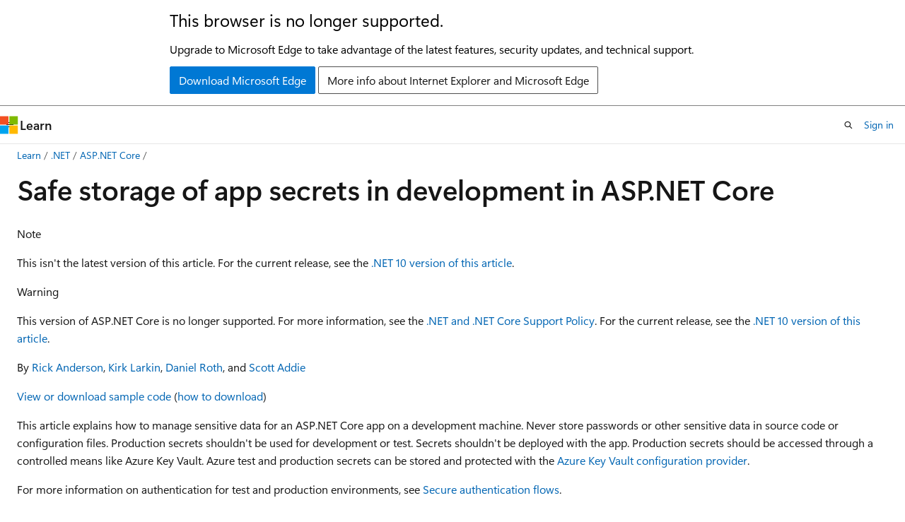

--- FILE ---
content_type: text/html
request_url: https://learn.microsoft.com/en-us/aspnet/core/security/app-secrets?view=aspnetcore-3.1&tabs=windows&ref=rahulpnath.com
body_size: 97997
content:
 <!DOCTYPE html>
		<html
			class="layout layout-holy-grail   show-table-of-contents conceptual show-breadcrumb default-focus"
			lang="en-us"
			dir="ltr"
			data-authenticated="false"
			data-auth-status-determined="false"
			data-target="docs"
			x-ms-format-detection="none"
		>
			
		<head>
			<title>Safe storage of app secrets in development in ASP.NET Core | Microsoft Learn</title>
			<meta charset="utf-8" />
			<meta name="viewport" content="width=device-width, initial-scale=1.0" />
			<meta name="color-scheme" content="light dark" />

			<meta name="description" content="Learn how to store and retrieve sensitive information during the development of an ASP.NET Core app." />
			<link rel="canonical" href="https://learn.microsoft.com/en-us/aspnet/core/security/app-secrets?view=aspnetcore-10.0" /> 

			<!-- Non-customizable open graph and sharing-related metadata -->
			<meta name="twitter:card" content="summary" />
			<meta name="twitter:site" content="@MicrosoftLearn" />
			<meta property="og:type" content="website" />
			<meta property="og:image:alt" content="Safe storage of app secrets in development in ASP.NET Core | Microsoft Learn" />
			<meta property="og:image" content="https://learn.microsoft.com/dotnet/media/dotnet-logo.png" />
			<!-- Page specific open graph and sharing-related metadata -->
			<meta property="og:title" content="Safe storage of app secrets in development in ASP.NET Core" />
			<meta property="og:url" content="https://learn.microsoft.com/en-us/aspnet/core/security/app-secrets?view=aspnetcore-10.0" />
			<meta property="og:description" content="Learn how to store and retrieve sensitive information during the development of an ASP.NET Core app." />
			<meta name="platform_id" content="09e06236-007e-8da5-782e-ae7af936a590" /> <meta name="scope" content="ASP.NET Core" />
			<meta name="locale" content="en-us" />
			 <meta name="adobe-target" content="true" /> 
			<meta name="uhfHeaderId" content="MSDocsHeader-AspNet" />

			<meta name="page_type" content="conceptual" />

			<!--page specific meta tags-->
			

			<!-- custom meta tags -->
			
		<meta name="breadcrumb_path" content="/aspnet/core/breadcrumb/toc.json" />
	
		<meta name="feedback_system" content="OpenSource" />
	
		<meta name="feedback_product_url" content="https://github.com/dotnet/aspnetcore/blob/main/CONTRIBUTING.md" />
	
		<meta name="ms.service" content="aspnet-core" />
	
		<meta name="ms.topic" content="concept-article" />
	
		<meta name="ms.subservice" content="security" />
	
		<meta name="ms.update-cycle" content="365-days" />
	
		<meta name="author" content="tdykstra" />
	
		<meta name="ms.author" content="tdykstra" />
	
		<meta name="ms.custom" content="mvc, sfi-ropc-nochange" />
	
		<meta name="monikerRange" content="&gt;= aspnetcore-3.0" />
	
		<meta name="ms.date" content="2024-10-30T00:00:00Z" />
	
		<meta name="uid" content="security/app-secrets" />
	
		<meta name="document_id" content="9c99993c-c983-6fda-6c3a-ce4ec8c1d5db" />
	
		<meta name="document_version_independent_id" content="ba688ac2-e90e-fce5-f60d-40c2553c3efd" />
	
		<meta name="updated_at" content="2026-01-22T19:22:00Z" />
	
		<meta name="original_content_git_url" content="https://github.com/dotnet/AspNetCore.Docs/blob/live/aspnetcore/security/app-secrets.md" />
	
		<meta name="gitcommit" content="https://github.com/dotnet/AspNetCore.Docs/blob/98d7e82c53fac542002d872edb0fab4a4cb5e455/aspnetcore/security/app-secrets.md" />
	
		<meta name="git_commit_id" content="98d7e82c53fac542002d872edb0fab4a4cb5e455" />
	
		<meta name="monikers" content="aspnetcore-3.0" />
	
		<meta name="monikers" content="aspnetcore-3.1" />
	
		<meta name="monikers" content="aspnetcore-5.0" />
	
		<meta name="monikers" content="aspnetcore-6.0" />
	
		<meta name="monikers" content="aspnetcore-7.0" />
	
		<meta name="monikers" content="aspnetcore-8.0" />
	
		<meta name="monikers" content="aspnetcore-9.0" />
	
		<meta name="monikers" content="aspnetcore-10.0" />
	
		<meta name="monikers" content="aspnetcore-11.0" />
	
		<meta name="default_moniker" content="aspnetcore-10.0" />
	
		<meta name="site_name" content="Docs" />
	
		<meta name="depot_name" content="MSDN.aspnet-core-conceptual" />
	
		<meta name="schema" content="Conceptual" />
	
		<meta name="toc_rel" content="../toc.json" />
	
		<meta name="pdf_url_template" content="https://learn.microsoft.com/pdfstore/en-us/MSDN.aspnet-core-conceptual/{branchName}{pdfName}" />
	
		<meta name="feedback_help_link_type" content="" />
	
		<meta name="feedback_help_link_url" content="" />
	
		<meta name="word_count" content="3516" />
	
		<meta name="config_moniker_range" content="&gt;= aspnetcore-1.0" />
	
		<meta name="asset_id" content="security/app-secrets" />
	
		<meta name="moniker_range_name" content="4070c0c7ad7ad6885fff6de166f540ba" />
	
		<meta name="item_type" content="Content" />
	
		<meta name="source_path" content="aspnetcore/security/app-secrets.md" />
	
		<meta name="previous_tlsh_hash" content="F4577392830DD153FE825F06D74BB20202F4E489AAF4B7E112B53AD5D14A3E3B9F686D7E961BB6986B33C7931097B64E25C1F73AAA189362666C28F8C15C3000937D3F70D5" />
	
		<meta name="github_feedback_content_git_url" content="https://github.com/dotnet/AspNetCore.Docs/blob/main/aspnetcore/security/app-secrets.md" />
	 
		<meta name="cmProducts" content="https://authoring-docs-microsoft.poolparty.biz/devrel/7696cda6-0510-47f6-8302-71bb5d2e28cf" data-source="generated" />
	
		<meta name="cmProducts" content="https://authoring-docs-microsoft.poolparty.biz/devrel/d452572f-6212-498f-9050-ca4a9e50a425" data-source="generated" />
	
		<meta name="cmProducts" content="https://authoring-docs-microsoft.poolparty.biz/devrel/4628cbd9-6f47-4ae1-b371-d34636609eaf" data-source="generated" />
	
		<meta name="spProducts" content="https://authoring-docs-microsoft.poolparty.biz/devrel/69c76c32-967e-4c65-b89a-74cc527db725" data-source="generated" />
	
		<meta name="spProducts" content="https://authoring-docs-microsoft.poolparty.biz/devrel/a12e40b7-59a2-4437-96e2-166ce622b864" data-source="generated" />
	
		<meta name="spProducts" content="https://authoring-docs-microsoft.poolparty.biz/devrel/be21deb8-8c64-44b0-b71f-2dc56ca7364f" data-source="generated" />
	

			<!-- assets and js globals -->
			
			<link rel="stylesheet" href="/static/assets/0.4.03306.7423-8b4f0cc9/styles/site-ltr.css" />
			
			<link rel="preconnect" href="//mscom.demdex.net" crossorigin />
						<link rel="dns-prefetch" href="//target.microsoft.com" />
						<link rel="dns-prefetch" href="//microsoftmscompoc.tt.omtrdc.net" />
						<link
							rel="preload"
							as="script"
							href="/static/third-party/adobe-target/at-js/2.9.0/at.js"
							integrity="sha384-l4AKhsU8cUWSht4SaJU5JWcHEWh1m4UTqL08s6b/hqBLAeIDxTNl+AMSxTLx6YMI"
							crossorigin="anonymous"
							id="adobe-target-script"
							type="application/javascript"
						/>
			<script src="https://wcpstatic.microsoft.com/mscc/lib/v2/wcp-consent.js"></script>
			<script src="https://js.monitor.azure.com/scripts/c/ms.jsll-4.min.js"></script>
			<script src="/_themes/docs.theme/master/en-us/_themes/global/deprecation.js"></script>

			<!-- msdocs global object -->
			<script id="msdocs-script">
		var msDocs = {
  "environment": {
    "accessLevel": "online",
    "azurePortalHostname": "portal.azure.com",
    "reviewFeatures": false,
    "supportLevel": "production",
    "systemContent": true,
    "siteName": "learn",
    "legacyHosting": false
  },
  "data": {
    "contentLocale": "en-us",
    "contentDir": "ltr",
    "userLocale": "en-us",
    "userDir": "ltr",
    "pageTemplate": "Conceptual",
    "brand": "",
    "context": {},
    "standardFeedback": false,
    "showFeedbackReport": false,
    "feedbackHelpLinkType": "",
    "feedbackHelpLinkUrl": "",
    "feedbackSystem": "OpenSource",
    "feedbackGitHubRepo": "dotnet/AspNetCore.Docs",
    "feedbackProductUrl": "https://github.com/dotnet/aspnetcore/blob/main/CONTRIBUTING.md",
    "extendBreadcrumb": false,
    "isEditDisplayable": true,
    "isPrivateUnauthorized": false,
    "hideViewSource": false,
    "isPermissioned": false,
    "hasRecommendations": true,
    "contributors": [
      {
        "name": "tdykstra",
        "url": "https://github.com/tdykstra"
      },
      {
        "name": "guardrex",
        "url": "https://github.com/guardrex"
      },
      {
        "name": "Dickson-Mwendia",
        "url": "https://github.com/Dickson-Mwendia"
      },
      {
        "name": "timdeschryver",
        "url": "https://github.com/timdeschryver"
      },
      {
        "name": "Rick-Anderson",
        "url": "https://github.com/Rick-Anderson"
      },
      {
        "name": "richstokoe",
        "url": "https://github.com/richstokoe"
      },
      {
        "name": "mahab339",
        "url": "https://github.com/mahab339"
      },
      {
        "name": "serpent5",
        "url": "https://github.com/serpent5"
      },
      {
        "name": "scottaddie",
        "url": "https://github.com/scottaddie"
      },
      {
        "name": "cicorias",
        "url": "https://github.com/cicorias"
      },
      {
        "name": "marekkarbarz",
        "url": "https://github.com/marekkarbarz"
      },
      {
        "name": "rachelappel",
        "url": "https://github.com/rachelappel"
      },
      {
        "name": "isaac2004",
        "url": "https://github.com/isaac2004"
      },
      {
        "name": "v-anpasi",
        "url": "https://github.com/v-anpasi"
      },
      {
        "name": "cdorov",
        "url": "https://github.com/cdorov"
      },
      {
        "name": "danroth27",
        "url": "https://github.com/danroth27"
      }
    ],
    "openSourceFeedbackIssueUrl": "https://github.com/dotnet/aspnetcore.docs/issues/new?template=customer-feedback.yml",
    "openSourceFeedbackIssueTitle": "",
    "openSourceFeedbackIssueLabels": "Source - Docs.ms,:watch: Not Triaged"
  },
  "functions": {}
};;
	</script>

			<!-- base scripts, msdocs global should be before this -->
			<script src="/static/assets/0.4.03306.7423-8b4f0cc9/scripts/en-us/index-docs.js"></script>
			

			<!-- json-ld -->
			
		</head>
	
			<body
				id="body"
				data-bi-name="body"
				class="layout-body "
				lang="en-us"
				dir="ltr"
			>
				<header class="layout-body-header">
		<div class="header-holder has-default-focus">
			
		<a
			href="#main"
			
			style="z-index: 1070"
			class="outline-color-text visually-hidden-until-focused position-fixed inner-focus focus-visible top-0 left-0 right-0 padding-xs text-align-center background-color-body"
			
		>
			Skip to main content
		</a>
	
		<a
			href="#"
			data-skip-to-ask-learn
			style="z-index: 1070"
			class="outline-color-text visually-hidden-until-focused position-fixed inner-focus focus-visible top-0 left-0 right-0 padding-xs text-align-center background-color-body"
			hidden
		>
			Skip to Ask Learn chat experience
		</a>
	

			<div hidden id="cookie-consent-holder" data-test-id="cookie-consent-container"></div>
			<!-- Unsupported browser warning -->
			<div
				id="unsupported-browser"
				style="background-color: white; color: black; padding: 16px; border-bottom: 1px solid grey;"
				hidden
			>
				<div style="max-width: 800px; margin: 0 auto;">
					<p style="font-size: 24px">This browser is no longer supported.</p>
					<p style="font-size: 16px; margin-top: 16px;">
						Upgrade to Microsoft Edge to take advantage of the latest features, security updates, and technical support.
					</p>
					<div style="margin-top: 12px;">
						<a
							href="https://go.microsoft.com/fwlink/p/?LinkID=2092881 "
							style="background-color: #0078d4; border: 1px solid #0078d4; color: white; padding: 6px 12px; border-radius: 2px; display: inline-block;"
						>
							Download Microsoft Edge
						</a>
						<a
							href="https://learn.microsoft.com/en-us/lifecycle/faq/internet-explorer-microsoft-edge"
							style="background-color: white; padding: 6px 12px; border: 1px solid #505050; color: #171717; border-radius: 2px; display: inline-block;"
						>
							More info about Internet Explorer and Microsoft Edge
						</a>
					</div>
				</div>
			</div>
			<!-- site header -->
			<header
				id="ms--site-header"
				data-test-id="site-header-wrapper"
				role="banner"
				itemscope="itemscope"
				itemtype="http://schema.org/Organization"
			>
				<div
					id="ms--mobile-nav"
					class="site-header display-none-tablet padding-inline-none gap-none"
					data-bi-name="mobile-header"
					data-test-id="mobile-header"
				></div>
				<div
					id="ms--primary-nav"
					class="site-header display-none display-flex-tablet"
					data-bi-name="L1-header"
					data-test-id="primary-header"
				></div>
				<div
					id="ms--secondary-nav"
					class="site-header display-none display-flex-tablet"
					data-bi-name="L2-header"
					data-test-id="secondary-header"
					
				></div>
			</header>
			
		<!-- banner -->
		<div data-banner>
			<div id="disclaimer-holder"></div>
			
		</div>
		<!-- banner end -->
	
		</div>
	</header>
				 <section
					id="layout-body-menu"
					class="layout-body-menu display-flex"
					data-bi-name="menu"
			  >
					
		<div
			id="left-container"
			class="left-container display-none display-block-tablet padding-inline-sm padding-bottom-sm width-full"
			data-toc-container="true"
		>
			<!-- Regular TOC content (default) -->
			<div id="ms--toc-content" class="height-full">
				<nav
					id="affixed-left-container"
					class="margin-top-sm-tablet position-sticky display-flex flex-direction-column"
					aria-label="Primary"
					data-bi-name="left-toc"
					role="navigation"
				></nav>
			</div>
			<!-- Collapsible TOC content (hidden by default) -->
			<div id="ms--toc-content-collapsible" class="height-full" hidden>
				<nav
					id="affixed-left-container"
					class="margin-top-sm-tablet position-sticky display-flex flex-direction-column"
					aria-label="Primary"
					data-bi-name="left-toc"
					role="navigation"
				>
					<div
						id="ms--collapsible-toc-header"
						class="display-flex justify-content-flex-end margin-bottom-xxs"
					>
						<button
							type="button"
							class="button button-clear inner-focus"
							data-collapsible-toc-toggle
							aria-expanded="true"
							aria-controls="ms--collapsible-toc-content"
							aria-label="Table of contents"
						>
							<span class="icon font-size-h4" aria-hidden="true">
								<span class="docon docon-panel-left-contract"></span>
							</span>
						</button>
					</div>
				</nav>
			</div>
		</div>
	
			  </section>

				<main
					id="main"
					role="main"
					class="layout-body-main "
					data-bi-name="content"
					lang="en-us"
					dir="ltr"
				>
					
			<div
		id="ms--content-header"
		class="content-header default-focus border-bottom-none"
		data-bi-name="content-header"
	>
		<div class="content-header-controls margin-xxs margin-inline-sm-tablet">
			<button
				type="button"
				class="contents-button button button-sm margin-right-xxs"
				data-bi-name="contents-expand"
				aria-haspopup="true"
				data-contents-button
			>
				<span class="icon" aria-hidden="true"><span class="docon docon-menu"></span></span>
				<span class="contents-expand-title"> Table of contents </span>
			</button>
			<button
				type="button"
				class="ap-collapse-behavior ap-expanded button button-sm"
				data-bi-name="ap-collapse"
				aria-controls="action-panel"
			>
				<span class="icon" aria-hidden="true"><span class="docon docon-exit-mode"></span></span>
				<span>Exit editor mode</span>
			</button>
		</div>
	</div>
			<div data-main-column class="padding-sm padding-top-none padding-top-sm-tablet">
				<div>
					
		<div id="article-header" class="background-color-body margin-bottom-xs display-none-print">
			<div class="display-flex align-items-center justify-content-space-between">
				
		<details
			id="article-header-breadcrumbs-overflow-popover"
			class="popover"
			data-for="article-header-breadcrumbs"
		>
			<summary
				class="button button-clear button-primary button-sm inner-focus"
				aria-label="All breadcrumbs"
			>
				<span class="icon">
					<span class="docon docon-more"></span>
				</span>
			</summary>
			<div id="article-header-breadcrumbs-overflow" class="popover-content padding-none"></div>
		</details>

		<bread-crumbs
			id="article-header-breadcrumbs"
			role="group"
			aria-label="Breadcrumbs"
			data-test-id="article-header-breadcrumbs"
			class="overflow-hidden flex-grow-1 margin-right-sm margin-right-md-tablet margin-right-lg-desktop margin-left-negative-xxs padding-left-xxs"
		></bread-crumbs>
	 
		<div
			id="article-header-page-actions"
			class="opacity-none margin-left-auto display-flex flex-wrap-no-wrap align-items-stretch"
		>
			
		<button
			class="button button-sm border-none inner-focus display-none-tablet flex-shrink-0 "
			data-bi-name="ask-learn-assistant-entry"
			data-test-id="ask-learn-assistant-modal-entry-mobile"
			data-ask-learn-modal-entry
			
			type="button"
			style="min-width: max-content;"
			aria-expanded="false"
			aria-label="Ask Learn"
			hidden
		>
			<span class="icon font-size-lg" aria-hidden="true">
				<span class="docon docon-chat-sparkle-fill gradient-ask-learn-logo"></span>
			</span>
		</button>
		<button
			class="button button-sm display-none display-inline-flex-tablet display-none-desktop flex-shrink-0 margin-right-xxs border-color-ask-learn "
			data-bi-name="ask-learn-assistant-entry"
			
			data-test-id="ask-learn-assistant-modal-entry-tablet"
			data-ask-learn-modal-entry
			type="button"
			style="min-width: max-content;"
			aria-expanded="false"
			hidden
		>
			<span class="icon font-size-lg" aria-hidden="true">
				<span class="docon docon-chat-sparkle-fill gradient-ask-learn-logo"></span>
			</span>
			<span>Ask Learn</span>
		</button>
		<button
			class="button button-sm display-none flex-shrink-0 display-inline-flex-desktop margin-right-xxs border-color-ask-learn "
			data-bi-name="ask-learn-assistant-entry"
			
			data-test-id="ask-learn-assistant-flyout-entry"
			data-ask-learn-flyout-entry
			data-flyout-button="toggle"
			type="button"
			style="min-width: max-content;"
			aria-expanded="false"
			aria-controls="ask-learn-flyout"
			hidden
		>
			<span class="icon font-size-lg" aria-hidden="true">
				<span class="docon docon-chat-sparkle-fill gradient-ask-learn-logo"></span>
			</span>
			<span>Ask Learn</span>
		</button>
	 
		<button
			type="button"
			id="ms--focus-mode-button"
			data-focus-mode
			data-bi-name="focus-mode-entry"
			class="button button-sm flex-shrink-0 margin-right-xxs display-none display-inline-flex-desktop"
		>
			<span class="icon font-size-lg" aria-hidden="true">
				<span class="docon docon-glasses"></span>
			</span>
			<span>Focus mode</span>
		</button>
	 

			<details class="popover popover-right" id="article-header-page-actions-overflow">
				<summary
					class="justify-content-flex-start button button-clear button-sm button-primary inner-focus"
					aria-label="More actions"
					title="More actions"
				>
					<span class="icon" aria-hidden="true">
						<span class="docon docon-more-vertical"></span>
					</span>
				</summary>
				<div class="popover-content">
					
		<button
			data-page-action-item="overflow-mobile"
			type="button"
			class="button-block button-sm inner-focus button button-clear display-none-tablet justify-content-flex-start text-align-left"
			data-bi-name="contents-expand"
			data-contents-button
			data-popover-close
		>
			<span class="icon">
				<span class="docon docon-editor-list-bullet" aria-hidden="true"></span>
			</span>
			<span class="contents-expand-title">Table of contents</span>
		</button>
	 
		<a
			id="lang-link-overflow"
			class="button-sm inner-focus button button-clear button-block justify-content-flex-start text-align-left"
			data-bi-name="language-toggle"
			data-page-action-item="overflow-all"
			data-check-hidden="true"
			data-read-in-link
			href="#"
			hidden
		>
			<span class="icon" aria-hidden="true" data-read-in-link-icon>
				<span class="docon docon-locale-globe"></span>
			</span>
			<span data-read-in-link-text>Read in English</span>
		</a>
	 
		<button
			type="button"
			class="collection button button-clear button-sm button-block justify-content-flex-start text-align-left inner-focus"
			data-list-type="collection"
			data-bi-name="collection"
			data-page-action-item="overflow-all"
			data-check-hidden="true"
			data-popover-close
		>
			<span class="icon" aria-hidden="true">
				<span class="docon docon-circle-addition"></span>
			</span>
			<span class="collection-status">Add</span>
		</button>
	
					
		<button
			type="button"
			class="collection button button-block button-clear button-sm justify-content-flex-start text-align-left inner-focus"
			data-list-type="plan"
			data-bi-name="plan"
			data-page-action-item="overflow-all"
			data-check-hidden="true"
			data-popover-close
			hidden
		>
			<span class="icon" aria-hidden="true">
				<span class="docon docon-circle-addition"></span>
			</span>
			<span class="plan-status">Add to plan</span>
		</button>
	  
		<a
			data-contenteditbtn
			class="button button-clear button-block button-sm inner-focus justify-content-flex-start text-align-left text-decoration-none"
			data-bi-name="edit"
			
			href="https://github.com/dotnet/AspNetCore.Docs/blob/main/aspnetcore/security/app-secrets.md"
			data-original_content_git_url="https://github.com/dotnet/AspNetCore.Docs/blob/live/aspnetcore/security/app-secrets.md"
			data-original_content_git_url_template="{repo}/blob/{branch}/aspnetcore/security/app-secrets.md"
			data-pr_repo=""
			data-pr_branch=""
		>
			<span class="icon" aria-hidden="true">
				<span class="docon docon-edit-outline"></span>
			</span>
			<span>Edit</span>
		</a>
	
					
		<hr class="margin-block-xxs" />
		<h4 class="font-size-sm padding-left-xxs">Share via</h4>
		
					<a
						class="button button-clear button-sm inner-focus button-block justify-content-flex-start text-align-left text-decoration-none share-facebook"
						data-bi-name="facebook"
						data-page-action-item="overflow-all"
						href="#"
					>
						<span class="icon color-primary" aria-hidden="true">
							<span class="docon docon-facebook-share"></span>
						</span>
						<span>Facebook</span>
					</a>

					<a
						href="#"
						class="button button-clear button-sm inner-focus button-block justify-content-flex-start text-align-left text-decoration-none share-twitter"
						data-bi-name="twitter"
						data-page-action-item="overflow-all"
					>
						<span class="icon color-text" aria-hidden="true">
							<span class="docon docon-xlogo-share"></span>
						</span>
						<span>x.com</span>
					</a>

					<a
						href="#"
						class="button button-clear button-sm inner-focus button-block justify-content-flex-start text-align-left text-decoration-none share-linkedin"
						data-bi-name="linkedin"
						data-page-action-item="overflow-all"
					>
						<span class="icon color-primary" aria-hidden="true">
							<span class="docon docon-linked-in-logo"></span>
						</span>
						<span>LinkedIn</span>
					</a>
					<a
						href="#"
						class="button button-clear button-sm inner-focus button-block justify-content-flex-start text-align-left text-decoration-none share-email"
						data-bi-name="email"
						data-page-action-item="overflow-all"
					>
						<span class="icon color-primary" aria-hidden="true">
							<span class="docon docon-mail-message"></span>
						</span>
						<span>Email</span>
					</a>
			  
	 
		<hr class="margin-block-xxs" />
		<button
			class="button button-block button-clear button-sm justify-content-flex-start text-align-left inner-focus"
			type="button"
			data-bi-name="print"
			data-page-action-item="overflow-all"
			data-popover-close
			data-print-page
			data-check-hidden="true"
		>
			<span class="icon color-primary" aria-hidden="true">
				<span class="docon docon-print"></span>
			</span>
			<span>Print</span>
		</button>
	
				</div>
			</details>
		</div>
	
			</div>
		</div>
	  
		<!-- privateUnauthorizedTemplate is hidden by default -->
		<div unauthorized-private-section data-bi-name="permission-content-unauthorized-private" hidden>
			<hr class="hr margin-top-xs margin-bottom-sm" />
			<div class="notification notification-info">
				<div class="notification-content">
					<p class="margin-top-none notification-title">
						<span class="icon">
							<span class="docon docon-exclamation-circle-solid" aria-hidden="true"></span>
						</span>
						<span>Note</span>
					</p>
					<p class="margin-top-none authentication-determined not-authenticated">
						Access to this page requires authorization. You can try <a class="docs-sign-in" href="#" data-bi-name="permission-content-sign-in">signing in</a> or <a  class="docs-change-directory" data-bi-name="permisson-content-change-directory">changing directories</a>.
					</p>
					<p class="margin-top-none authentication-determined authenticated">
						Access to this page requires authorization. You can try <a class="docs-change-directory" data-bi-name="permisson-content-change-directory">changing directories</a>.
					</p>
				</div>
			</div>
		</div>
	
					<div class="content"><h1 id="safe-storage-of-app-secrets-in-development-in-aspnet-core">Safe storage of app secrets in development in ASP.NET Core</h1></div>
					
		<div
			id="article-metadata"
			data-bi-name="article-metadata"
			data-test-id="article-metadata"
			class="page-metadata-container display-flex gap-xxs justify-content-space-between align-items-center flex-wrap-wrap"
		>
			 
				<div
					id="user-feedback"
					class="margin-block-xxs display-none display-none-print"
					hidden
					data-hide-on-archived
				>
					
		<button
			id="user-feedback-button"
			data-test-id="conceptual-feedback-button"
			class="button button-sm button-clear button-primary display-none"
			type="button"
			data-bi-name="user-feedback-button"
			data-user-feedback-button
			hidden
		>
			<span class="icon" aria-hidden="true">
				<span class="docon docon-like"></span>
			</span>
			<span>Feedback</span>
		</button>
	
				</div>
		  
		</div>
	 
		<div data-id="ai-summary" hidden>
			<div id="ms--ai-summary-cta" class="margin-top-xs display-flex align-items-center">
				<span class="icon" aria-hidden="true">
					<span class="docon docon-sparkle-fill gradient-text-vivid"></span>
				</span>
				<button
					id="ms--ai-summary"
					type="button"
					class="tag tag-sm tag-suggestion margin-left-xxs"
					data-test-id="ai-summary-cta"
					data-bi-name="ai-summary-cta"
					data-an="ai-summary"
				>
					<span class="ai-summary-cta-text">
						Summarize this article for me
					</span>
				</button>
			</div>
			<!-- Slot where the client will render the summary card after the user clicks the CTA -->
			<div id="ms--ai-summary-header" class="margin-top-xs"></div>
		</div>
	 
		<nav
			id="center-doc-outline"
			class="doc-outline is-hidden-desktop display-none-print margin-bottom-sm"
			data-bi-name="intopic toc"
			aria-label="In this article"
		>
			<h2 id="ms--in-this-article" class="title is-6 margin-block-xs">
				In this article
			</h2>
		</nav>
	
					<div class="content"><!-- ms.sfi.ropc: t -->
<div data-moniker="aspnetcore-3.0 aspnetcore-3.1 aspnetcore-5.0 aspnetcore-6.0 aspnetcore-7.0 aspnetcore-8.0 aspnetcore-9.0">
<div class="NOTE">
<p>Note</p>
<p>This isn't the latest version of this article. For the current release, see the <a href="?view=aspnetcore-10.0&amp;preserve-view=true" data-linktype="relative-path">.NET 10 version of this article</a>.</p>
</div>
</div>
<div data-moniker="aspnetcore-3.0 aspnetcore-3.1 aspnetcore-5.0 aspnetcore-7.0">
<div class="WARNING">
<p>Warning</p>
<p>This version of ASP.NET Core is no longer supported. For more information, see the <a href="https://dotnet.microsoft.com/platform/support/policy/dotnet-core" data-linktype="external">.NET and .NET Core Support Policy</a>. For the current release, see the <a href="?view=aspnetcore-10.0&amp;preserve-view=true" data-linktype="relative-path">.NET 10 version of this article</a>.</p>
</div>
</div>
<!-- Exclude until .NET 11 preview is added to the version selector collection
(add triple colon here) moniker range="> aspnetcore-10.0"
> [!IMPORTANT]
> This information relates to a pre-release product that may be substantially modified before it's commercially released. Microsoft makes no warranties, express or implied, with respect to the information provided here.
>
> For the current release, see the [.NET 10 version of this article](?view=aspnetcore-10.0&preserve-view=true).
(add triple colon here) moniker-end
-->
<!--
Include either this file or 'not-latest-version-without-not-supported-content.md' at the top 
of articles.

'not-latest-version.md' (this file): Includes not-supported content.
'not-latest-version-without-not-supported-content.md': Doesn't include not-supported content.

Use this file in articles that target >=7.0. For articles that target >=8.0 prior to 10.0
reaching EOL, 'not-latest-version-without-not-supported-content.md' must be used to avoid
a zone/file moniker range mismatch error.

When a new version is released, it might be necessary to temporarily comment out the current 
version moniker range section until the new moniker is created.

Markdown to include this file:

[!INCLUDE[](~/includes/not-latest-version.md)]
-->
<div data-moniker="aspnetcore-10.0 aspnetcore-11.0 aspnetcore-6.0 aspnetcore-7.0 aspnetcore-8.0 aspnetcore-9.0">
<p>By <a href="https://twitter.com/RickAndMSFT" data-linktype="external">Rick Anderson</a> and <a href="https://twitter.com/serpent5" data-linktype="external">Kirk Larkin</a></p>
<p><a href="https://github.com/dotnet/AspNetCore.Docs/tree/main/aspnetcore/security/app-secrets/samples" data-linktype="external">View or download sample code</a> (<a href="../fundamentals/?view=aspnetcore-3.1#how-to-download-a-sample" data-linktype="relative-path">how to download</a>)</p>
<p>This article explains how to manage sensitive data for an ASP.NET Core app on a development machine. Never store passwords or other sensitive data in source code or configuration files. Production secrets shouldn't be used for development or test. Secrets shouldn't be deployed with the app. Production secrets should be accessed through a controlled means like Azure Key Vault. Azure test and production secrets can be stored and protected with the <a href="key-vault-configuration?view=aspnetcore-3.1" data-linktype="relative-path">Azure Key Vault configuration provider</a>.</p>
<p>For more information on authentication for deployed test and production apps, see <a href="./?view=aspnetcore-3.1#secure-authentication-flows" data-linktype="relative-path">Secure authentication flows</a>.</p>
<p>To use user secrets in a .NET console app, see <a href="https://github.com/dotnet/EntityFramework.Docs/issues/3939#issuecomment-1191978026" data-linktype="external">this GitHub issue</a>.</p>
<h2 id="environment-variables">Environment variables</h2>
<p>Environment variables are used to avoid storage of app secrets in code or in local configuration files. Environment variables override configuration values for all previously specified configuration sources.</p>
<p>Consider an ASP.NET Core web app in which <strong>Individual Accounts</strong> security is enabled. A default database connection string is included in the project's <code>appsettings.json</code> file with the key <code>DefaultConnection</code>. The default connection string is for LocalDB, which runs in user mode and doesn't require a password. During app deployment, the <code>DefaultConnection</code> key value can be overridden with an environment variable's value. The environment variable may store the complete connection string with sensitive credentials.</p>
<div class="WARNING">
<p>Warning</p>
<p>Environment variables are generally stored in plain, unencrypted text. If the machine or process is compromised, environment variables can be accessed by untrusted parties. Additional measures to prevent disclosure of user secrets may be required.</p>
</div>
<p>The <code>:</code> separator doesn't work with environment variable hierarchical keys on all platforms. For example, the <code>:</code> separator isn't supported by <a href="https://linuxhint.com/bash-environment-variables/" data-linktype="external">Bash</a>. The double underscore, <code>__</code>, is supported by all platforms and automatically replaced by a colon, <code>:</code>.</p>
<h2 id="secret-manager">Secret Manager</h2>
<p>The Secret Manager tool stores sensitive data during application development. In this context, a piece of sensitive data is an app secret. App secrets are stored in a separate location from the project tree. The app secrets are associated with a specific project or shared across several projects. The app secrets aren't checked into source control.</p>
<div class="WARNING">
<p>Warning</p>
<p>The Secret Manager tool doesn't encrypt the stored secrets and shouldn't be treated as a trusted store. It's for development purposes only. The keys and values are stored in a JSON configuration file in the user profile directory.</p>
</div>
<h2 id="how-the-secret-manager-tool-works">How the Secret Manager tool works</h2>
<p>The Secret Manager tool hides implementation details, such as where and how the values are stored. You can use the tool without knowing these implementation details. The values are stored in a JSON file in the local machine's user profile folder:</p>
<div class="tabGroup" id="tabgroup_1">
<ul role="tablist">
<li role="presentation">
<a href="#tabpanel_1_windows" role="tab" aria-controls="tabpanel_1_windows" data-tab="windows" tabindex="0" aria-selected="true" data-linktype="self-bookmark">Windows</a>
</li>
<li role="presentation">
<a href="#tabpanel_1_linux+macos" role="tab" aria-controls="tabpanel_1_linux+macos" data-tab="linux+macos" tabindex="-1" data-linktype="self-bookmark">Linux / macOS</a>
</li>
</ul>
<section id="tabpanel_1_windows" role="tabpanel" data-tab="windows">

<p>File system path:</p>
<p><code>%APPDATA%\Microsoft\UserSecrets\&lt;user_secrets_id&gt;\secrets.json</code></p>
</section>
<section id="tabpanel_1_linux+macos" role="tabpanel" data-tab="linux+macos" aria-hidden="true" hidden="hidden">

<p>File system path:</p>
<p><code>~/.microsoft/usersecrets/&lt;user_secrets_id&gt;/secrets.json</code></p>
</section>
</div>

<p>In the preceding file paths, replace <code>&lt;user_secrets_id&gt;</code> with the <code>UserSecretsId</code> value specified in the project file.</p>
<p>Don't write code that depends on the location or format of data saved with the Secret Manager tool. These implementation details may change. For example, the secret values aren't encrypted.</p>
<h2 id="enable-secret-storage">Enable secret storage</h2>
<p>The Secret Manager tool operates on project-specific configuration settings stored in your user profile.</p>
<h3 id="use-the-cli">Use the CLI</h3>
<p>The Secret Manager tool includes an <code>init</code> command. To use user secrets, run the following command in the project directory:</p>
<pre><code class="lang-dotnetcli">dotnet user-secrets init
</code></pre>
<p>The preceding command adds a <code>UserSecretsId</code> element within a <code>PropertyGroup</code> of the project file. By default, the inner text of <code>UserSecretsId</code> is a GUID. The inner text is arbitrary, but is unique to the project.</p>
<p><img src="app-secrets/_static/usersecretsid.png?view=aspnetcore-3.1" alt="The UserSecretsId MSBuild property configuration in the app's project file." data-linktype="relative-path"></p>
<h3 id="use-visual-studio">Use Visual Studio</h3>
<p>In Visual Studio, right-click the project in Solution Explorer, and select <strong>Manage User Secrets</strong> from the context menu. This gesture adds a <code>UserSecretsId</code> element, populated with a GUID, to the project file.</p>
<h3 id="if-generateassemblyinfo-is-false">If <code>GenerateAssemblyInfo</code> is <code>false</code></h3>
<p>If the  generation of assembly info attributes is disabled, manually add the <a href="/en-us/dotnet/api/microsoft.extensions.configuration.usersecrets.usersecretsidattribute" class="no-loc" data-linktype="absolute-path">UserSecretsIdAttribute</a> in <code>AssemblyInfo.cs</code>. For example:</p>
<pre><code class="lang-csharp">[assembly: UserSecretsId("your_user_secrets_id")]
</code></pre>
<p>When manually adding the <code>UserSecretsId</code> attribute to <code>AssemblyInfo.cs</code>, the <code>UserSecretsId</code> value must match the value in the project file.</p>
<h2 id="set-a-secret">Set a secret</h2>
<p>Define an app secret consisting of a key and its value. The secret is associated with the project's <code>UserSecretsId</code> value. For example, run the following command from the directory in which the project file exists:</p>
<pre><code class="lang-dotnetcli">dotnet user-secrets set "Movies:ServiceApiKey" "12345"
</code></pre>
<p>In the preceding example, the colon denotes that <code>Movies</code> is an object literal with a <code>ServiceApiKey</code> property.</p>
<p>The Secret Manager tool can be used from other directories too. Use the <code>--project</code> option to supply the file system path at which the project file exists. For example:</p>
<pre><code class="lang-dotnetcli">dotnet user-secrets set "Movies:ServiceApiKey" "12345" --project "C:\apps\WebApp1\src\WebApp1"
</code></pre>
<h3 id="json-structure-flattening-in-visual-studio">JSON structure flattening in Visual Studio</h3>
<p>Visual Studio's <strong>Manage User Secrets</strong> gesture opens a <code>secrets.json</code> file in the text editor. Replace the contents of <code>secrets.json</code> with the key-value pairs to be stored. For example:</p>
<pre><code class="lang-json">{
  "Movies": {
    "ConnectionString": "Server=(localdb)\\mssqllocaldb;Database=Movie-1;Trusted_Connection=True;MultipleActiveResultSets=true",
    "ServiceApiKey": "12345"
  }
}
</code></pre>
<p>The JSON structure is flattened after modifications via <code>dotnet user-secrets remove</code> or <code>dotnet user-secrets set</code>. For example, running <code>dotnet user-secrets remove "Movies:ConnectionString"</code> collapses the <code>Movies</code> object literal. The modified file resembles the following JSON:</p>
<pre><code class="lang-json">{
  "Movies:ServiceApiKey": "12345"
}
</code></pre>
<h2 id="set-multiple-secrets">Set multiple secrets</h2>
<p>A batch of secrets can be set by piping JSON to the <code>set</code> command. In the following example, the <code>input.json</code> file's contents are piped to the <code>set</code> command.</p>
<div class="tabGroup" id="tabgroup_2">
<ul role="tablist">
<li role="presentation">
<a href="#tabpanel_2_windows" role="tab" aria-controls="tabpanel_2_windows" data-tab="windows" tabindex="0" aria-selected="true" data-linktype="self-bookmark">Windows</a>
</li>
<li role="presentation">
<a href="#tabpanel_2_linux+macos" role="tab" aria-controls="tabpanel_2_linux+macos" data-tab="linux+macos" tabindex="-1" data-linktype="self-bookmark">Linux / macOS</a>
</li>
</ul>
<section id="tabpanel_2_windows" role="tabpanel" data-tab="windows">

<p>Open a command shell, and execute the following command:</p>
<pre><code class="lang-dotnetcli">type .\input.json | dotnet user-secrets set
</code></pre>
</section>
<section id="tabpanel_2_linux+macos" role="tabpanel" data-tab="linux+macos" aria-hidden="true" hidden="hidden">

<p>Open a command shell, and execute the following command:</p>
<pre><code class="lang-dotnetcli">cat ./input.json | dotnet user-secrets set
</code></pre>
</section>
</div>
<h2 id="access-a-secret">Access a secret</h2>
<p>To access a secret, complete the following steps:</p>
<ol>
<li><a href="#register-the-user-secrets-configuration-source" data-linktype="self-bookmark">Register the user secrets configuration source</a></li>
<li><a href="#read-the-secret-via-the-configuration-api" data-linktype="self-bookmark">Read the secret via the Configuration API</a></li>
</ol>
<h3 id="register-the-user-secrets-configuration-source">Register the user secrets configuration source</h3>
<p>The user secrets <a href="/en-us/dotnet/core/extensions/configuration-providers" data-linktype="absolute-path">configuration provider</a> registers the appropriate configuration source with the .NET <a href="../fundamentals/configuration/?view=aspnetcore-3.1" data-linktype="relative-path">Configuration API</a>.</p>
<p>ASP.NET Core web apps created with <a href="/en-us/dotnet/core/tools/dotnet-new" data-linktype="absolute-path">dotnet new</a> or Visual Studio generate the following code:</p>
<pre><code class="lang-csharp" highlight-lines="1">var builder = WebApplication.CreateBuilder(args);
var app = builder.Build();

app.MapGet("/", () =&gt; "Hello World!");

app.Run();
</code></pre>
<p><a href="/en-us/dotnet/api/microsoft.aspnetcore.builder.webapplication.createbuilder" data-linktype="absolute-path">WebApplication.CreateBuilder</a> initializes a new instance of the <a href="/en-us/dotnet/api/microsoft.aspnetcore.builder.webapplicationbuilder" class="no-loc" data-linktype="absolute-path">WebApplicationBuilder</a> class with preconfigured defaults. The initialized <code>WebApplicationBuilder</code> (<code>builder</code>) provides default configuration and calls <a href="/en-us/dotnet/api/microsoft.extensions.configuration.usersecretsconfigurationextensions.addusersecrets" class="no-loc" data-linktype="absolute-path">AddUserSecrets</a> when the <a href="/en-us/dotnet/api/microsoft.extensions.hosting.ihostenvironment.environmentname#microsoft-extensions-hosting-ihostenvironment-environmentname" class="no-loc" data-linktype="absolute-path">EnvironmentName</a> is <a href="/en-us/dotnet/api/microsoft.extensions.hosting.environmentname.development#microsoft-extensions-hosting-environmentname-development" class="no-loc" data-linktype="absolute-path">Development</a>:</p>
<h3 id="read-the-secret-via-the-configuration-api">Read the secret via the Configuration API</h3>
<p>Consider the following examples of reading the <code>Movies:ServiceApiKey</code> key:</p>
<p><strong>Program.cs file:</strong></p>
<pre><code class="lang-csharp" highlight-lines="2">var builder = WebApplication.CreateBuilder(args);
var movieApiKey = builder.Configuration["Movies:ServiceApiKey"];

var app = builder.Build();

app.MapGet("/", () =&gt; movieApiKey);

app.Run();
</code></pre>
<p><strong>Razor Pages page model:</strong></p>
<pre><code class="lang-csharp" highlight-lines="12">public class IndexModel : PageModel
{
    private readonly IConfiguration _config;

    public IndexModel(IConfiguration config)
    {
        _config = config;
    }

    public void OnGet()
    {
        var moviesApiKey = _config["Movies:ServiceApiKey"];

        // call Movies service with the API key
    }
}
</code></pre>
<p>For more information, see <a href="../fundamentals/configuration/?view=aspnetcore-3.1" data-linktype="relative-path">Configuration in ASP.NET Core</a>.</p>
<h2 id="map-secrets-to-a-poco">Map secrets to a POCO</h2>
<p>Mapping an entire object literal to a POCO (a simple .NET class with properties) is useful for aggregating related properties.</p>
<p>Assume the app's <code>secrets.json</code> file contains the following two secrets:</p>
<pre><code class="lang-json">{
  "Movies:ConnectionString": "Server=(localdb)\\mssqllocaldb;Database=Movie-1;Trusted_Connection=True;MultipleActiveResultSets=true",
  "Movies:ServiceApiKey": "12345"
}
</code></pre>
<p>To map the preceding secrets to a POCO, use the .NET Configuration API's <a href="../fundamentals/configuration/?view=aspnetcore-3.1#bind-an-array" data-linktype="relative-path">object graph binding</a> feature. The following code binds to a custom <code>MovieSettings</code> POCO and accesses the <code>ServiceApiKey</code> property value:</p>
<pre><code class="lang-csharp">var moviesConfig = 
    Configuration.GetSection("Movies").Get&lt;MovieSettings&gt;();
_moviesApiKey = moviesConfig.ServiceApiKey;
</code></pre>
<p>The <code>Movies:ConnectionString</code> and <code>Movies:ServiceApiKey</code> secrets are mapped to the respective properties in <code>MovieSettings</code>:</p>
<pre><code class="lang-csharp">public class MovieSettings
{
    public string ConnectionString { get; set; }

    public string ServiceApiKey { get; set; }
}
</code></pre><h2 id="string-replacement-with-secrets">String replacement with secrets</h2>
<p>Storing passwords in plain text is insecure. Never store secrets in a configuration file such as <code>appsettings.json</code>, which might get checked in to a source code repository.</p>
<p>For example, a database connection string stored in <code>appsettings.json</code> should not include a password. Instead, store the password as a secret, and include the password in the connection string at runtime. For example:</p>
<pre><code class="lang-dotnetcli">dotnet user-secrets set "DbPassword" "`&lt;secret value&gt;`"
</code></pre>
<p>Replace the <code>&lt;secret value&gt;</code> placeholder in the preceding example with the password value. Set the secret's value on a <a href="/en-us/dotnet/api/system.data.sqlclient.sqlconnectionstringbuilder" class="no-loc" data-linktype="absolute-path">SqlConnectionStringBuilder</a> object's <a href="/en-us/dotnet/api/system.data.sqlclient.sqlconnectionstringbuilder.password" class="no-loc" data-linktype="absolute-path">Password</a> property to include it as the password value in the connection string:</p>
<pre><code class="lang-csharp" highlight-lines="5-8">using System.Data.SqlClient;

var builder = WebApplication.CreateBuilder(args);

var conStrBuilder = new SqlConnectionStringBuilder(
        builder.Configuration.GetConnectionString("Movies"));
conStrBuilder.Password = builder.Configuration["DbPassword"];
var connection = conStrBuilder.ConnectionString;

var app = builder.Build();

app.MapGet("/", () =&gt; connection);

app.Run();
</code></pre><h2 id="list-the-secrets">List the secrets</h2>
<p>Assume the app's <code>secrets.json</code> file contains the following two secrets:</p>
<pre><code class="lang-json">{
  "Movies:ConnectionString": "Server=(localdb)\\mssqllocaldb;Database=Movie-1;Trusted_Connection=True;MultipleActiveResultSets=true",
  "Movies:ServiceApiKey": "12345"
}
</code></pre>
<p>Run the following command from the directory in which the project file exists:</p>
<pre><code class="lang-dotnetcli">dotnet user-secrets list
</code></pre>
<p>The following output appears:</p>
<pre><code class="lang-console">Movies:ConnectionString = Server=(localdb)\mssqllocaldb;Database=Movie-1;Trusted_Connection=True;MultipleActiveResultSets=true
Movies:ServiceApiKey = 12345
</code></pre>
<p>In the preceding example, a colon in the key names denotes the object hierarchy within <code>secrets.json</code>.</p>
<h2 id="remove-a-single-secret">Remove a single secret</h2>
<p>Assume the app's <code>secrets.json</code> file contains the following two secrets:</p>
<pre><code class="lang-json">{
  "Movies:ConnectionString": "Server=(localdb)\\mssqllocaldb;Database=Movie-1;Trusted_Connection=True;MultipleActiveResultSets=true",
  "Movies:ServiceApiKey": "12345"
}
</code></pre>
<p>Run the following command from the directory in which the project file exists:</p>
<pre><code class="lang-dotnetcli">dotnet user-secrets remove "Movies:ConnectionString"
</code></pre>
<p>The app's <code>secrets.json</code> file was modified to remove the key-value pair associated with the <code>Movies:ConnectionString</code> key:</p>
<pre><code class="lang-json">{
  "Movies": {
    "ServiceApiKey": "12345"
  }
}
</code></pre>
<p><code>dotnet user-secrets list</code> displays the following message:</p>
<pre><code class="lang-console">Movies:ServiceApiKey = 12345
</code></pre>
<h2 id="remove-all-secrets">Remove all secrets</h2>
<p>Assume the app's <code>secrets.json</code> file contains the following two secrets:</p>
<pre><code class="lang-json">{
  "Movies:ConnectionString": "Server=(localdb)\\mssqllocaldb;Database=Movie-1;Trusted_Connection=True;MultipleActiveResultSets=true",
  "Movies:ServiceApiKey": "12345"
}
</code></pre>
<p>Run the following command from the directory in which the project file exists:</p>
<pre><code class="lang-dotnetcli">dotnet user-secrets clear
</code></pre>
<p>All user secrets for the app have been deleted from the <code>secrets.json</code> file:</p>
<pre><code class="lang-json">{}
</code></pre>
<p>Running <code>dotnet user-secrets list</code> displays the following message:</p>
<pre><code class="lang-console">No secrets configured for this application.
</code></pre>
<p><a name="muswvs"></a></p>
<h2 id="manage-user-secrets-with-visual-studio">Manage user secrets with Visual Studio</h2>
<p>To manage user secrets in Visual Studio, right click the project in solution explorer and select <strong>Manage User Secrets</strong>:</p>
<p><img src="app-secrets/_static/usvs.png?view=aspnetcore-3.1" alt="Visual Studio showing Manage User Secrets" data-linktype="relative-path"></p>
<h2 id="migrating-user-secrets-from-aspnet-framework-to-aspnet-core">Migrating User Secrets from ASP.NET Framework to ASP.NET Core</h2>
<p>See <a href="https://github.com/dotnet/AspNetCore.Docs/issues/27611" data-linktype="external">this GitHub issue</a>.</p>
<h2 id="user-secrets-in-non-web-applications">User secrets in non-web applications</h2>
<p>Projects that target <code>Microsoft.NET.Sdk.Web</code> automatically include support for user secrets. For projects that target <code>Microsoft.NET.Sdk</code>, such as console applications, install the configuration extension and user secrets NuGet packages explicitly.</p>
<p>Using PowerShell:</p>
<pre><code class="lang-powershell">Install-Package Microsoft.Extensions.Configuration
Install-Package Microsoft.Extensions.Configuration.UserSecrets
</code></pre>
<p>Using the .NET CLI:</p>
<pre><code class="lang-dotnetcli">dotnet add package Microsoft.Extensions.Configuration
dotnet add package Microsoft.Extensions.Configuration.UserSecrets
</code></pre>
<p>Once the packages are installed, <a href="#enable-secret-storage" data-linktype="self-bookmark">initialize the project</a> and <a href="#set-a-secret" data-linktype="self-bookmark">set secrets</a> the same way as for a web app. The following example shows a console application that retrieves the value of a secret that was set with the key "AppSecret":</p>
<pre><code class="lang-csharp">using Microsoft.Extensions.Configuration;

namespace ConsoleApp;

class Program
{
    static void Main(string[] args)
    {
        IConfigurationRoot config = new ConfigurationBuilder()
            .AddUserSecrets&lt;Program&gt;()
            .Build();

        Console.WriteLine(config["AppSecret"]);
    }
}
</code></pre>
<h2 id="additional-resources">Additional resources</h2>
<ul>
<li>See <a href="https://github.com/dotnet/AspNetCore.Docs/issues/30378" data-linktype="external">this issue</a> and <a href="https://github.com/dotnet/AspNetCore.Docs/issues/16328" data-linktype="external">this issue</a> for information on accessing user secrets from IIS.</li>
<li><a href="../fundamentals/configuration/?view=aspnetcore-3.1" data-linktype="relative-path">Configuration in ASP.NET Core</a></li>
<li><a href="key-vault-configuration?view=aspnetcore-3.1" data-linktype="relative-path">Azure Key Vault configuration provider in ASP.NET Core</a></li>
</ul>
</div>
<div data-moniker="aspnetcore-3.0 aspnetcore-3.1 aspnetcore-5.0">
<!-- ms.sfi.ropc: t -->
<p>By <a href="https://twitter.com/RickAndMSFT" data-linktype="external">Rick Anderson</a>, <a href="https://twitter.com/serpent5" data-linktype="external">Kirk Larkin</a>, <a href="https://github.com/danroth27" data-linktype="external">Daniel Roth</a>, and <a href="https://github.com/scottaddie" data-linktype="external">Scott Addie</a></p>
<p><a href="https://github.com/dotnet/AspNetCore.Docs/tree/main/aspnetcore/security/app-secrets/samples" data-linktype="external">View or download sample code</a> (<a href="../fundamentals/?view=aspnetcore-3.1#how-to-download-a-sample" data-linktype="relative-path">how to download</a>)</p>
<p>This article explains how to manage sensitive data for an ASP.NET Core app on a development machine. Never store passwords or other sensitive data in source code or configuration files. Production secrets shouldn't be used for development or test. Secrets shouldn't be deployed with the app. Production secrets should be accessed through a controlled means like Azure Key Vault. Azure test and production secrets can be stored and protected with the <a href="key-vault-configuration?view=aspnetcore-3.1" data-linktype="relative-path">Azure Key Vault configuration provider</a>.</p>
<p>For more information on authentication for test and production environments, see <a href="./?view=aspnetcore-3.1#secure-authentication-flows" data-linktype="relative-path">Secure authentication flows</a>.</p>
<h2 id="environment-variables">Environment variables</h2>
<p>Environment variables are used to avoid storage of app secrets in code or in local configuration files. Environment variables override configuration values for all previously specified configuration sources.</p>
<p>Consider an ASP.NET Core web app in which <strong>Individual User Accounts</strong> security is enabled. A default database connection string is included in the project's <code>appsettings.json</code> file with the key <code>DefaultConnection</code>. The default connection string is for LocalDB, which runs in user mode and doesn't require a password. During app deployment, the <code>DefaultConnection</code> key value can be overridden with an environment variable's value. The environment variable may store the complete connection string with sensitive credentials.</p>
<div class="WARNING">
<p>Warning</p>
<p>Environment variables are generally stored in plain, unencrypted text. If the machine or process is compromised, environment variables can be accessed by untrusted parties. Additional measures to prevent disclosure of user secrets may be required.</p>
</div>
<p>The <code>:</code> separator doesn't work with environment variable hierarchical keys on all platforms. For example, the <code>:</code> separator isn't supported by <a href="https://linuxhint.com/bash-environment-variables/" data-linktype="external">Bash</a>. The double underscore, <code>__</code>, is supported by all platforms and automatically replaced by a colon, <code>:</code>.</p>
<h2 id="secret-manager">Secret Manager</h2>
<p>The Secret Manager tool stores sensitive data during application development. In this context, a piece of sensitive data is an app secret. App secrets are stored in a separate location from the project tree. The app secrets are associated with a specific project or shared across several projects. The app secrets aren't checked into source control.</p>
<div class="WARNING">
<p>Warning</p>
<p>The Secret Manager tool doesn't encrypt the stored secrets and shouldn't be treated as a trusted store. It's for development purposes only. The keys and values are stored in a JSON configuration file in the user profile directory.</p>
</div>
<h2 id="how-the-secret-manager-tool-works">How the Secret Manager tool works</h2>
<p>The Secret Manager tool hides implementation details, such as where and how the values are stored. You can use the tool without knowing these implementation details. The values are stored in a JSON file in the local machine's user profile folder:</p>
<div class="tabGroup" id="tabgroup_1">
<ul role="tablist">
<li role="presentation">
<a href="#tabpanel_1_windows" role="tab" aria-controls="tabpanel_1_windows" data-tab="windows" tabindex="0" aria-selected="true" data-linktype="self-bookmark">Windows</a>
</li>
<li role="presentation">
<a href="#tabpanel_1_linux+macos" role="tab" aria-controls="tabpanel_1_linux+macos" data-tab="linux+macos" tabindex="-1" data-linktype="self-bookmark">Linux / macOS</a>
</li>
</ul>
<section id="tabpanel_1_windows" role="tabpanel" data-tab="windows">

<p>File system path:</p>
<p><code>%APPDATA%\Microsoft\UserSecrets\&lt;user_secrets_id&gt;\secrets.json</code></p>
</section>
<section id="tabpanel_1_linux+macos" role="tabpanel" data-tab="linux+macos" aria-hidden="true" hidden="hidden">

<p>File system path:</p>
<p><code>~/.microsoft/usersecrets/&lt;user_secrets_id&gt;/secrets.json</code></p>
</section>
</div>

<p>In the preceding file paths, replace <code>&lt;user_secrets_id&gt;</code> with the <code>UserSecretsId</code> value specified in the project file.</p>
<p>Don't write code that depends on the location or format of data saved with the Secret Manager tool. These implementation details may change. For example, the secret values aren't encrypted, but could be in the future.</p>
<h2 id="enable-secret-storage">Enable secret storage</h2>
<p>The Secret Manager tool operates on project-specific configuration settings stored in your user profile.</p>
<p>The Secret Manager tool includes an <code>init</code> command in .NET Core SDK 3.0.100 or later. To use user secrets, run the following command in the project directory:</p>
<pre><code class="lang-dotnetcli">dotnet user-secrets init
</code></pre>
<p>The preceding command adds a <code>UserSecretsId</code> element within a <code>PropertyGroup</code> of the project file. By default, the inner text of <code>UserSecretsId</code> is a GUID. The inner text is arbitrary, but is unique to the project.</p>
<pre><code class="lang-xml" highlight-lines="3">&lt;PropertyGroup&gt;
  &lt;TargetFramework&gt;netcoreapp3.1&lt;/TargetFramework&gt;
  &lt;UserSecretsId&gt;79a3edd0-2092-40a2-a04d-dcb46d5ca9ed&lt;/UserSecretsId&gt;
&lt;/PropertyGroup&gt;
</code></pre>
<p>In Visual Studio, right-click the project in Solution Explorer, and select <strong>Manage User Secrets</strong> from the context menu. This gesture adds a <code>UserSecretsId</code> element, populated with a GUID, to the project file.</p>
<h2 id="set-a-secret">Set a secret</h2>
<p>Define an app secret consisting of a key and its value. The secret is associated with the project's <code>UserSecretsId</code> value. For example, run the following command from the directory in which the project file exists:</p>
<pre><code class="lang-dotnetcli">dotnet user-secrets set "Movies:ServiceApiKey" "12345"
</code></pre>
<p>In the preceding example, the colon denotes that <code>Movies</code> is an object literal with a <code>ServiceApiKey</code> property.</p>
<p>The Secret Manager tool can be used from other directories too. Use the <code>--project</code> option to supply the file system path at which the project file exists. For example:</p>
<pre><code class="lang-dotnetcli">dotnet user-secrets set "Movies:ServiceApiKey" "12345" --project "C:\apps\WebApp1\src\WebApp1"
</code></pre>
<h3 id="json-structure-flattening-in-visual-studio">JSON structure flattening in Visual Studio</h3>
<p>Visual Studio's <strong>Manage User Secrets</strong> gesture opens a <code>secrets.json</code> file in the text editor. Replace the contents of <code>secrets.json</code> with the key-value pairs to be stored. For example:</p>
<pre><code class="lang-json">{
  "Movies": {
    "ConnectionString": "Server=(localdb)\\mssqllocaldb;Database=Movie-1;Trusted_Connection=True;MultipleActiveResultSets=true",
    "ServiceApiKey": "12345"
  }
}
</code></pre>
<p>The JSON structure is flattened after modifications via <code>dotnet user-secrets remove</code> or <code>dotnet user-secrets set</code>. For example, running <code>dotnet user-secrets remove "Movies:ConnectionString"</code> collapses the <code>Movies</code> object literal. The modified file resembles the following JSON:</p>
<pre><code class="lang-json">{
  "Movies:ServiceApiKey": "12345"
}
</code></pre>
<h2 id="set-multiple-secrets">Set multiple secrets</h2>
<p>A batch of secrets can be set by piping JSON to the <code>set</code> command. In the following example, the <code>input.json</code> file's contents are piped to the <code>set</code> command.</p>
<div class="tabGroup" id="tabgroup_2">
<ul role="tablist">
<li role="presentation">
<a href="#tabpanel_2_windows" role="tab" aria-controls="tabpanel_2_windows" data-tab="windows" tabindex="0" aria-selected="true" data-linktype="self-bookmark">Windows</a>
</li>
<li role="presentation">
<a href="#tabpanel_2_linux+macos" role="tab" aria-controls="tabpanel_2_linux+macos" data-tab="linux+macos" tabindex="-1" data-linktype="self-bookmark">Linux / macOS</a>
</li>
</ul>
<section id="tabpanel_2_windows" role="tabpanel" data-tab="windows">

<p>Open a command shell, and execute the following command:</p>
<pre><code class="lang-dotnetcli">type .\input.json | dotnet user-secrets set
</code></pre>
</section>
<section id="tabpanel_2_linux+macos" role="tabpanel" data-tab="linux+macos" aria-hidden="true" hidden="hidden">

<p>Open a command shell, and execute the following command:</p>
<pre><code class="lang-dotnetcli">cat ./input.json | dotnet user-secrets set
</code></pre>
</section>
</div>
<h2 id="access-a-secret">Access a secret</h2>
<p>To access a secret, complete the following steps:</p>
<ol>
<li><a href="#register-the-user-secrets-configuration-source" data-linktype="self-bookmark">Register the user secrets configuration source</a></li>
<li><a href="#read-the-secret-via-the-configuration-api" data-linktype="self-bookmark">Read the secret via the Configuration API</a></li>
</ol>
<h3 id="register-the-user-secrets-configuration-source">Register the user secrets configuration source</h3>
<p>The user secrets <a href="/en-us/dotnet/core/extensions/configuration-providers" data-linktype="absolute-path">configuration provider</a> registers the appropriate configuration source with the .NET <a href="../fundamentals/configuration/?view=aspnetcore-3.1" data-linktype="relative-path">Configuration API</a>.</p>
<p>The user secrets configuration source is automatically added in Development mode when the project calls <a href="/en-us/dotnet/api/microsoft.extensions.hosting.host.createdefaultbuilder" class="no-loc" data-linktype="absolute-path">CreateDefaultBuilder</a>. <code>CreateDefaultBuilder</code> calls <a href="/en-us/dotnet/api/microsoft.extensions.configuration.usersecretsconfigurationextensions.addusersecrets" class="no-loc" data-linktype="absolute-path">AddUserSecrets</a> when the <a href="/en-us/dotnet/api/microsoft.extensions.hosting.ihostenvironment.environmentname#microsoft-extensions-hosting-ihostenvironment-environmentname" class="no-loc" data-linktype="absolute-path">EnvironmentName</a> is <a href="/en-us/dotnet/api/microsoft.extensions.hosting.environmentname.development#microsoft-extensions-hosting-environmentname-development" class="no-loc" data-linktype="absolute-path">Development</a>:</p>
<pre><code class="lang-csharp" highlight-lines="2">public static IHostBuilder CreateHostBuilder(string[] args) =&gt;
    Host.CreateDefaultBuilder(args)
        .ConfigureWebHostDefaults(webBuilder =&gt;
        {
            webBuilder.UseStartup&lt;Startup&gt;();
        });
</code></pre>
<p>When <code>CreateDefaultBuilder</code> isn't called, add the user secrets configuration source explicitly by calling <a href="/en-us/dotnet/api/microsoft.extensions.configuration.usersecretsconfigurationextensions.addusersecrets" class="no-loc" data-linktype="absolute-path">AddUserSecrets</a> in <a href="/en-us/dotnet/api/microsoft.extensions.hosting.hostbuilder.configureappconfiguration" class="no-loc" data-linktype="absolute-path">ConfigureAppConfiguration</a>. Call <code>AddUserSecrets</code> only when the app runs in the <code>Development</code> environment, as shown in the following example:</p>
<pre><code class="lang-csharp" highlight-lines="10-13">public class Program
{
    public static void Main(string[] args)
    {
        var host = new HostBuilder()
            .ConfigureAppConfiguration((hostContext, builder) =&gt;
            {
                // Add other providers for JSON, etc.

                if (hostContext.HostingEnvironment.IsDevelopment())
                {
                    builder.AddUserSecrets&lt;Program&gt;();
                }
            })
            .Build();
        
        host.Run();
    }
}
</code></pre><h3 id="read-the-secret-via-the-configuration-api">Read the secret via the Configuration API</h3>
<p>If the user secrets configuration source is registered, the .NET Configuration API can read the secrets. <a href="/en-us/dotnet/core/extensions/dependency-injection#constructor-injection-behavior" data-linktype="absolute-path">Constructor injection</a> can be used to gain access to the .NET Configuration API. Consider the following examples of reading the <code>Movies:ServiceApiKey</code> key:</p>
<p><strong>Startup class:</strong></p>
<pre><code class="lang-csharp" highlight-lines="14">public class Startup
{
    private string _moviesApiKey = null;

    public Startup(IConfiguration configuration)
    {
        Configuration = configuration;
    }

    public IConfiguration Configuration { get; }

    public void ConfigureServices(IServiceCollection services)
    {
        _moviesApiKey = Configuration["Movies:ServiceApiKey"];
    }

    public void Configure(IApplicationBuilder app)
    {
        app.Run(async (context) =&gt;
        {
            var result = string.IsNullOrEmpty(_moviesApiKey) ? "Null" : "Not Null";
            await context.Response.WriteAsync($"Secret is {result}");
        });
    }
}
</code></pre>
<p><strong>Razor Pages page model:</strong></p>
<pre><code class="lang-csharp" highlight-lines="12">public class IndexModel : PageModel
{
    private readonly IConfiguration _config;

    public IndexModel(IConfiguration config)
    {
        _config = config;
    }

    public void OnGet()
    {
        var moviesApiKey = _config["Movies:ServiceApiKey"];

        // call Movies service with the API key
    }
}
</code></pre>
<p>For more information, see <a href="../fundamentals/configuration/?view=aspnetcore-3.1#access-configuration-in-startup" data-linktype="relative-path">Access configuration in Startup</a> and <a href="../fundamentals/configuration/?view=aspnetcore-3.1#access-configuration-in-razor-pages" data-linktype="relative-path">Access configuration in Razor Pages</a>.</p>
<h2 id="map-secrets-to-a-poco">Map secrets to a POCO</h2>
<p>Mapping an entire object literal to a POCO (a simple .NET class with properties) is useful for aggregating related properties.</p>
<p>Assume the app's <code>secrets.json</code> file contains the following two secrets:</p>
<pre><code class="lang-json">{
  "Movies:ConnectionString": "Server=(localdb)\\mssqllocaldb;Database=Movie-1;Trusted_Connection=True;MultipleActiveResultSets=true",
  "Movies:ServiceApiKey": "12345"
}
</code></pre>
<p>To map the preceding secrets to a POCO, use the .NET Configuration API's <a href="../fundamentals/configuration/?view=aspnetcore-3.1#bind-an-array" data-linktype="relative-path">object graph binding</a> feature. The following code binds to a custom <code>MovieSettings</code> POCO and accesses the <code>ServiceApiKey</code> property value:</p>
<pre><code class="lang-csharp">var moviesConfig = 
    Configuration.GetSection("Movies").Get&lt;MovieSettings&gt;();
_moviesApiKey = moviesConfig.ServiceApiKey;
</code></pre>
<p>The <code>Movies:ConnectionString</code> and <code>Movies:ServiceApiKey</code> secrets are mapped to the respective properties in <code>MovieSettings</code>:</p>
<pre><code class="lang-csharp">public class MovieSettings
{
    public string ConnectionString { get; set; }

    public string ServiceApiKey { get; set; }
}
</code></pre><h2 id="string-replacement-with-secrets">String replacement with secrets</h2>
<p>Storing passwords in plain text is insecure. Never store secrets in a configuration file such as <code>appsettings.json</code>, which might get checked in to a source code repository.</p>
<p>For example, a database connection string stored in <code>appsettings.json</code> should not include a password. Instead, store the password as a secret, and include the password in the connection string at runtime. For example:</p>
<pre><code class="lang-dotnetcli">dotnet user-secrets set "DbPassword" "&lt;secret value&gt;"
</code></pre>
<p>Replace the <code>&lt;secret value&gt;</code> placeholder in the preceding example with the password value. Set the secret's value on a <a href="/en-us/dotnet/api/system.data.sqlclient.sqlconnectionstringbuilder" class="no-loc" data-linktype="absolute-path">SqlConnectionStringBuilder</a> object's <a href="/en-us/dotnet/api/system.data.sqlclient.sqlconnectionstringbuilder.password" class="no-loc" data-linktype="absolute-path">Password</a> property to include it as the password value in the connection string:</p>
<pre><code class="lang-csharp" highlight-lines="5-8">using System.Data.SqlClient;

var builder = WebApplication.CreateBuilder(args);

var conStrBuilder = new SqlConnectionStringBuilder(
        builder.Configuration.GetConnectionString("Movies"));
conStrBuilder.Password = builder.Configuration["DbPassword"];
var connection = conStrBuilder.ConnectionString;

var app = builder.Build();

app.MapGet("/", () =&gt; connection);

app.Run();
</code></pre><h2 id="list-the-secrets">List the secrets</h2>
<p>Assume the app's <code>secrets.json</code> file contains the following two secrets:</p>
<pre><code class="lang-json">{
  "Movies:ConnectionString": "Server=(localdb)\\mssqllocaldb;Database=Movie-1;Trusted_Connection=True;MultipleActiveResultSets=true",
  "Movies:ServiceApiKey": "12345"
}
</code></pre>
<p>Run the following command from the directory in which the project file exists:</p>
<pre><code class="lang-dotnetcli">dotnet user-secrets list
</code></pre>
<p>The following output appears:</p>
<pre><code class="lang-console">Movies:ConnectionString = Server=(localdb)\mssqllocaldb;Database=Movie-1;Trusted_Connection=True;MultipleActiveResultSets=true
Movies:ServiceApiKey = 12345
</code></pre>
<p>In the preceding example, a colon in the key names denotes the object hierarchy within <code>secrets.json</code>.</p>
<h2 id="remove-a-single-secret">Remove a single secret</h2>
<p>Assume the app's <code>secrets.json</code> file contains the following two secrets:</p>
<pre><code class="lang-json">{
  "Movies:ConnectionString": "Server=(localdb)\\mssqllocaldb;Database=Movie-1;Trusted_Connection=True;MultipleActiveResultSets=true",
  "Movies:ServiceApiKey": "12345"
}
</code></pre>
<p>Run the following command from the directory in which the project file exists:</p>
<pre><code class="lang-dotnetcli">dotnet user-secrets remove "Movies:ConnectionString"
</code></pre>
<p>The app's <code>secrets.json</code> file was modified to remove the key-value pair associated with the <code>MoviesConnectionString</code> key:</p>
<pre><code class="lang-json">{
  "Movies": {
    "ServiceApiKey": "12345"
  }
}
</code></pre>
<p><code>dotnet user-secrets list</code> displays the following message:</p>
<pre><code class="lang-console">Movies:ServiceApiKey = 12345
</code></pre>
<h2 id="remove-all-secrets">Remove all secrets</h2>
<p>Assume the app's <code>secrets.json</code> file contains the following two secrets:</p>
<pre><code class="lang-json">{
  "Movies:ConnectionString": "Server=(localdb)\\mssqllocaldb;Database=Movie-1;Trusted_Connection=True;MultipleActiveResultSets=true",
  "Movies:ServiceApiKey": "12345"
}
</code></pre>
<p>Run the following command from the directory in which the project file exists:</p>
<pre><code class="lang-dotnetcli">dotnet user-secrets clear
</code></pre>
<p>All user secrets for the app have been deleted from the <code>secrets.json</code> file:</p>
<pre><code class="lang-json">{}
</code></pre>
<p>Running <code>dotnet user-secrets list</code> displays the following message:</p>
<pre><code class="lang-console">No secrets configured for this application.
</code></pre>
<p><a name="muswvs"></a></p>
<h2 id="manage-user-secrets-with-visual-studio">Manage user secrets with Visual Studio</h2>
<p>To manage user secrets in Visual Studio, right click the project in solution explorer and select <strong>Manage User Secrets</strong>:</p>
<p><img src="app-secrets/_static/usvs.png?view=aspnetcore-3.1" alt="Visual Studio showing Manage User Secrets" data-linktype="relative-path"></p>
<h2 id="migrating-user-secrets-from-aspnet-framework-to-aspnet-core">Migrating User Secrets from ASP.NET Framework to ASP.NET Core</h2>
<p>See <a href="https://github.com/dotnet/AspNetCore.Docs/issues/27611" data-linktype="external">this GitHub issue</a>.</p>
<h2 id="user-secrets-in-non-web-applications">User secrets in non-web applications</h2>
<p>Projects that target <code>Microsoft.NET.Sdk.Web</code> automatically include support for user secrets. For projects that target <code>Microsoft.NET.Sdk</code>, such as console applications, install the configuration extension and user secrets NuGet packages explicitly.</p>
<p>Using PowerShell:</p>
<pre><code class="lang-powershell">Install-Package Microsoft.Extensions.Configuration
Install-Package Microsoft.Extensions.Configuration.UserSecrets
</code></pre>
<p>Using the .NET CLI:</p>
<pre><code class="lang-dotnetcli">dotnet add package Microsoft.Extensions.Configuration
dotnet add package Microsoft.Extensions.Configuration.UserSecrets
</code></pre>
<p>Once the packages are installed, <a href="#enable-secret-storage" data-linktype="self-bookmark">initialize the project</a> and <a href="#set-a-secret" data-linktype="self-bookmark">set secrets</a> the same way as for a web app. The following example shows a console application that retrieves the value of a secret that was set with the key "AppSecret":</p>
<pre><code class="lang-csharp">using Microsoft.Extensions.Configuration;

namespace ConsoleApp;

class Program
{
    static void Main(string[] args)
    {
        IConfigurationRoot config = new ConfigurationBuilder()
            .AddUserSecrets&lt;Program&gt;()
            .Build();

        Console.WriteLine(config["AppSecret"]);
    }
}
</code></pre>
<h2 id="additional-resources">Additional resources</h2>
<ul>
<li>See <a href="https://github.com/dotnet/AspNetCore.Docs/issues/30378" data-linktype="external">this issue</a> and <a href="https://github.com/dotnet/AspNetCore.Docs/issues/16328" data-linktype="external">this issue</a> for information on accessing user secrets from IIS.</li>
<li><a href="../fundamentals/configuration/?view=aspnetcore-3.1" data-linktype="relative-path">Configuration in ASP.NET Core</a></li>
<li><a href="key-vault-configuration?view=aspnetcore-3.1" data-linktype="relative-path">Azure Key Vault configuration provider in ASP.NET Core</a></li>
</ul>
</div>
</div>
					
		<div
			id="ms--inline-notifications"
			class="margin-block-xs"
			data-bi-name="inline-notification"
		></div>
	 
		<div
			id="assertive-live-region"
			role="alert"
			aria-live="assertive"
			class="visually-hidden"
			aria-relevant="additions"
			aria-atomic="true"
		></div>
		<div
			id="polite-live-region"
			role="status"
			aria-live="polite"
			class="visually-hidden"
			aria-relevant="additions"
			aria-atomic="true"
		></div>
	
					
			
		<!-- feedback section -->
		<section
			class="feedback-section position-relative margin-top-lg border border-radius padding-xxs display-none-print"
			data-bi-name="open-source-feedback-section"
			data-open-source-feedback-section
			hidden
		>
			<div class="display-flex flex-direction-column flex-direction-row-tablet">
				<div
					class="width-450-tablet padding-inline-xs padding-inline-xs-tablet padding-top-xs padding-bottom-sm padding-top-xs-tablet background-color-body-medium"
				>
					<div class="display-flex flex-direction-column">
						<div class="padding-bottom-xxs">
							<span class="icon margin-right-xxs" aria-hidden="true">
								<span class="docon docon-brand-github"></span>
							</span>
							<span class="font-weight-semibold">
								Collaborate with us on GitHub
							</span>
						</div>
						<span class="line-height-normal">
							The source for this content can be found on GitHub, where you can also create and review issues and pull requests. For more information, see <a href="https://learn.microsoft.com/contribute/content/dotnet/dotnet-contribute">our contributor guide</a>.
						</span>
					</div>
				</div>
				<div
					class="display-flex gap-xs width-full-tablet flex-direction-column padding-xs justify-content-space-evenly"
				>
					<div class="media">
						
					<div class="media-left">
						<div class="image image-36x36" hidden data-open-source-image-container>
							<img
								class="theme-display is-light"
								src="https://learn.microsoft.com/media/logos/logo_net.svg"
								aria-hidden="true"
								data-open-source-image-light
							/>
							<img
								class="theme-display is-dark is-high-contrast"
								src="https://learn.microsoft.com/media/logos/logo_net.svg"
								aria-hidden="true"
								data-open-source-image-dark
							/>
						</div>
					</div>
			  

						<div class="media-content">
							<p
								class="font-size-xl font-weight-semibold margin-bottom-xxs"
								data-open-source-product-title
							>
								ASP.NET Core
							</p>
							<div class="display-flex gap-xs flex-direction-column">
								<p class="line-height-normal" data-open-source-product-description></p>
								<div class="display-flex gap-xs flex-direction-column">
									<a href="#" data-github-link>
										<span class="icon margin-right-xxs" aria-hidden="true">
											<span class="docon docon-bug"></span>
										</span>
										<span>Open a documentation issue</span>
									</a>
									<a
										href="https://github.com/dotnet/aspnetcore/blob/main/CONTRIBUTING.md"
										class="display-block margin-top-auto font-size-md"
										data-feedback-product-url
									>
										<span class="icon margin-right-xxs" aria-hidden="true">
											<span class="docon docon-feedback"></span>
										</span>
										<span>Provide product feedback</span>
									</a>
								</div>
							</div>
						</div>
					</div>
				</div>
			</div>
		</section>
		<!-- end feedback section -->
	
			
		<!-- feedback section -->
		<section
			id="site-user-feedback-footer"
			class="font-size-sm margin-top-md display-none-print display-none-desktop"
			data-test-id="site-user-feedback-footer"
			data-bi-name="site-feedback-section"
		>
			<hr class="hr" />
			<h2 id="ms--feedback" class="title is-3">Feedback</h2>
			<div class="display-flex flex-wrap-wrap align-items-center">
				<p class="font-weight-semibold margin-xxs margin-left-none">
					Was this page helpful?
				</p>
				<div class="buttons">
					<button
						class="thumb-rating-button like button button-primary button-sm"
						data-test-id="footer-rating-yes"
						data-binary-rating-response="rating-yes"
						type="button"
						title="This article is helpful"
						data-bi-name="button-rating-yes"
						aria-pressed="false"
					>
						<span class="icon" aria-hidden="true">
							<span class="docon docon-like"></span>
						</span>
						<span>Yes</span>
					</button>
					<button
						class="thumb-rating-button dislike button button-primary button-sm"
						id="standard-rating-no-button"
						hidden
						data-test-id="footer-rating-no"
						data-binary-rating-response="rating-no"
						type="button"
						title="This article is not helpful"
						data-bi-name="button-rating-no"
						aria-pressed="false"
					>
						<span class="icon" aria-hidden="true">
							<span class="docon docon-dislike"></span>
						</span>
						<span>No</span>
					</button>
					<details
						class="popover popover-top"
						id="mobile-help-popover"
						data-test-id="footer-feedback-popover"
					>
						<summary
							class="thumb-rating-button dislike button button-primary button-sm"
							data-test-id="details-footer-rating-no"
							data-binary-rating-response="rating-no"
							title="This article is not helpful"
							data-bi-name="button-rating-no"
							aria-pressed="false"
							data-bi-an="feedback-unhelpful-popover"
						>
							<span class="icon" aria-hidden="true">
								<span class="docon docon-dislike"></span>
							</span>
							<span>No</span>
						</summary>
						<div
							class="popover-content width-200 width-300-tablet"
							role="dialog"
							aria-labelledby="popover-heading"
							aria-describedby="popover-description"
						>
							<p id="popover-heading" class="font-size-lg margin-bottom-xxs font-weight-semibold">
								Need help with this topic?
							</p>
							<p id="popover-description" class="font-size-sm margin-bottom-xs">
								Want to try using Ask Learn to clarify or guide you through this topic?
							</p>
							
		<div class="buttons flex-direction-row flex-wrap justify-content-center gap-xxs">
			<div>
		<button
			class="button button-sm border inner-focus display-none margin-right-xxs"
			data-bi-name="ask-learn-assistant-entry-troubleshoot"
			data-test-id="ask-learn-assistant-modal-entry-mobile-feedback"
			data-ask-learn-modal-entry-feedback
			data-bi-an=feedback-unhelpful-popover
			type="button"
			style="min-width: max-content;"
			aria-expanded="false"
			aria-label="Ask Learn"
			hidden
		>
			<span class="icon font-size-lg" aria-hidden="true">
				<span class="docon docon-chat-sparkle-fill gradient-ask-learn-logo"></span>
			</span>
		</button>
		<button
			class="button button-sm display-inline-flex display-none-desktop flex-shrink-0 margin-right-xxs border-color-ask-learn margin-right-xxs"
			data-bi-name="ask-learn-assistant-entry-troubleshoot"
			data-bi-an=feedback-unhelpful-popover
			data-test-id="ask-learn-assistant-modal-entry-tablet-feedback"
			data-ask-learn-modal-entry-feedback
			type="button"
			style="min-width: max-content;"
			aria-expanded="false"
			hidden
		>
			<span class="icon font-size-lg" aria-hidden="true">
				<span class="docon docon-chat-sparkle-fill gradient-ask-learn-logo"></span>
			</span>
			<span>Ask Learn</span>
		</button>
		<button
			class="button button-sm display-none flex-shrink-0 display-inline-flex-desktop margin-right-xxs border-color-ask-learn margin-right-xxs"
			data-bi-name="ask-learn-assistant-entry-troubleshoot"
			data-bi-an=feedback-unhelpful-popover
			data-test-id="ask-learn-assistant-flyout-entry-feedback"
			data-ask-learn-flyout-entry-show-only
			data-flyout-button="toggle"
			type="button"
			style="min-width: max-content;"
			aria-expanded="false"
			aria-controls="ask-learn-flyout"
			hidden
		>
			<span class="icon font-size-lg" aria-hidden="true">
				<span class="docon docon-chat-sparkle-fill gradient-ask-learn-logo"></span>
			</span>
			<span>Ask Learn</span>
		</button>
	</div>
			<button
				type="button"
				class="button button-sm margin-right-xxs"
				data-help-option="suggest-fix"
				data-bi-name="feedback-suggest"
				data-bi-an="feedback-unhelpful-popover"
				data-test-id="suggest-fix"
			>
				<span class="icon" aria-hidden="true">
					<span class="docon docon-feedback"></span>
				</span>
				<span> Suggest a fix? </span>
			</button>
		</div>
	
						</div>
					</details>
				</div>
			</div>
		</section>
		<!-- end feedback section -->
	
		
				</div>
				
		<div id="ms--additional-resources-mobile" class="display-none-print">
			<hr class="hr" hidden />
			<h2 id="ms--additional-resources-mobile-heading" class="title is-3" hidden>
				Additional resources
			</h2>
			
		<section
			id="right-rail-recommendations-mobile"
			class=""
			data-bi-name="recommendations"
			hidden
		></section>
	 
		<section
			id="right-rail-training-mobile"
			class=""
			data-bi-name="learning-resource-card"
			hidden
		></section>
	 
		<section
			id="right-rail-events-mobile"
			class=""
			data-bi-name="events-card"
			hidden
		></section>
	 
		<section
			id="right-rail-qna-mobile"
			class="margin-top-xxs"
			data-bi-name="qna-link-card"
			hidden
		></section>
	
		</div>
	 
		<div
			id="article-metadata-footer"
			data-bi-name="article-metadata-footer"
			data-test-id="article-metadata-footer"
			class="page-metadata-container"
		>
			<hr class="hr" />
			<ul class="metadata page-metadata" data-bi-name="page info" lang="en-us" dir="ltr">
				<li class="visibility-hidden-visual-diff">
			<span class="badge badge-sm text-wrap-pretty">
				<span>Last updated on <local-time format="twoDigitNumeric"
		datetime="2025-08-28T18:28:00.000Z"
		data-article-date-source="calculated"
		class="is-invisible"
	>
		2025-08-28
	</local-time></span>
			</span>
		</li>
			</ul>
		</div>
	
			</div>
			
		<div
			id="action-panel"
			role="region"
			aria-label="Action Panel"
			class="action-panel"
			tabindex="-1"
		></div>
	
		
				</main>
				<aside
					id="layout-body-aside"
					class="layout-body-aside "
					data-bi-name="aside"
			  >
					
		<div
			id="ms--additional-resources"
			class="right-container padding-sm display-none display-block-desktop height-full"
			data-bi-name="pageactions"
			role="complementary"
			aria-label="Additional resources"
		>
			<div id="affixed-right-container" data-bi-name="right-column">
				
		<nav
			id="side-doc-outline"
			class="doc-outline border-bottom padding-bottom-xs margin-bottom-xs"
			data-bi-name="intopic toc"
			aria-label="In this article"
		>
			<h3>In this article</h3>
		</nav>
	
				<!-- Feedback -->
				
		<section
			id="ms--site-user-feedback-right-rail"
			class="font-size-sm display-none-print"
			data-test-id="site-user-feedback-right-rail"
			data-bi-name="site-feedback-right-rail"
		>
			<p class="font-weight-semibold margin-bottom-xs">Was this page helpful?</p>
			<div class="buttons">
				<button
					class="thumb-rating-button like button button-primary button-sm"
					data-test-id="right-rail-rating-yes"
					data-binary-rating-response="rating-yes"
					type="button"
					title="This article is helpful"
					data-bi-name="button-rating-yes"
					aria-pressed="false"
				>
					<span class="icon" aria-hidden="true">
						<span class="docon docon-like"></span>
					</span>
					<span>Yes</span>
				</button>
				<button
					class="thumb-rating-button dislike button button-primary button-sm"
					id="right-rail-no-button"
					hidden
					data-test-id="right-rail-rating-no"
					data-binary-rating-response="rating-no"
					type="button"
					title="This article is not helpful"
					data-bi-name="button-rating-no"
					aria-pressed="false"
				>
					<span class="icon" aria-hidden="true">
						<span class="docon docon-dislike"></span>
					</span>
					<span>No</span>
				</button>
				<details class="popover popover-right" id="help-popover" data-test-id="feedback-popover">
					<summary
						tabindex="0"
						class="thumb-rating-button dislike button button-primary button-sm"
						data-test-id="details-right-rail-rating-no"
						data-binary-rating-response="rating-no"
						title="This article is not helpful"
						data-bi-name="button-rating-no"
						aria-pressed="false"
						data-bi-an="feedback-unhelpful-popover"
					>
						<span class="icon" aria-hidden="true">
							<span class="docon docon-dislike"></span>
						</span>
						<span>No</span>
					</summary>
					<div
						class="popover-content width-200 width-300-tablet"
						role="dialog"
						aria-labelledby="popover-heading"
						aria-describedby="popover-description"
					>
						<p
							id="popover-heading-right-rail"
							class="font-size-lg margin-bottom-xxs font-weight-semibold"
						>
							Need help with this topic?
						</p>
						<p id="popover-description-right-rail" class="font-size-sm margin-bottom-xs">
							Want to try using Ask Learn to clarify or guide you through this topic?
						</p>
						
		<div class="buttons flex-direction-row flex-wrap justify-content-center gap-xxs">
			<div>
		<button
			class="button button-sm border inner-focus display-none margin-right-xxs"
			data-bi-name="ask-learn-assistant-entry-troubleshoot"
			data-test-id="ask-learn-assistant-modal-entry-mobile-feedback"
			data-ask-learn-modal-entry-feedback
			data-bi-an=feedback-unhelpful-popover
			type="button"
			style="min-width: max-content;"
			aria-expanded="false"
			aria-label="Ask Learn"
			hidden
		>
			<span class="icon font-size-lg" aria-hidden="true">
				<span class="docon docon-chat-sparkle-fill gradient-ask-learn-logo"></span>
			</span>
		</button>
		<button
			class="button button-sm display-inline-flex display-none-desktop flex-shrink-0 margin-right-xxs border-color-ask-learn margin-right-xxs"
			data-bi-name="ask-learn-assistant-entry-troubleshoot"
			data-bi-an=feedback-unhelpful-popover
			data-test-id="ask-learn-assistant-modal-entry-tablet-feedback"
			data-ask-learn-modal-entry-feedback
			type="button"
			style="min-width: max-content;"
			aria-expanded="false"
			hidden
		>
			<span class="icon font-size-lg" aria-hidden="true">
				<span class="docon docon-chat-sparkle-fill gradient-ask-learn-logo"></span>
			</span>
			<span>Ask Learn</span>
		</button>
		<button
			class="button button-sm display-none flex-shrink-0 display-inline-flex-desktop margin-right-xxs border-color-ask-learn margin-right-xxs"
			data-bi-name="ask-learn-assistant-entry-troubleshoot"
			data-bi-an=feedback-unhelpful-popover
			data-test-id="ask-learn-assistant-flyout-entry-feedback"
			data-ask-learn-flyout-entry-show-only
			data-flyout-button="toggle"
			type="button"
			style="min-width: max-content;"
			aria-expanded="false"
			aria-controls="ask-learn-flyout"
			hidden
		>
			<span class="icon font-size-lg" aria-hidden="true">
				<span class="docon docon-chat-sparkle-fill gradient-ask-learn-logo"></span>
			</span>
			<span>Ask Learn</span>
		</button>
	</div>
			<button
				type="button"
				class="button button-sm margin-right-xxs"
				data-help-option="suggest-fix"
				data-bi-name="feedback-suggest"
				data-bi-an="feedback-unhelpful-popover"
				data-test-id="suggest-fix"
			>
				<span class="icon" aria-hidden="true">
					<span class="docon docon-feedback"></span>
				</span>
				<span> Suggest a fix? </span>
			</button>
		</div>
	
					</div>
				</details>
			</div>
		</section>
	
			</div>
		</div>
	
			  </aside> <section
					id="layout-body-flyout"
					class="layout-body-flyout "
					data-bi-name="flyout"
			  >
					 <div
	class="height-full border-left background-color-body-medium"
	id="ask-learn-flyout"
></div>
			  </section> <div class="layout-body-footer " data-bi-name="layout-footer">
		<footer
			id="footer"
			data-test-id="footer"
			data-bi-name="footer"
			class="footer-layout has-padding has-default-focus border-top  uhf-container"
			role="contentinfo"
		>
			<div class="display-flex gap-xs flex-wrap-wrap is-full-height padding-right-lg-desktop">
				
		<a
			data-mscc-ic="false"
			href="#"
			data-bi-name="select-locale"
			class="locale-selector-link flex-shrink-0 button button-sm button-clear external-link-indicator"
			id=""
			title=""
			><span class="icon" aria-hidden="true"
				><span class="docon docon-world"></span></span
			><span class="local-selector-link-text">en-us</span></a
		>
	 <div class="ccpa-privacy-link" data-ccpa-privacy-link hidden>
		
		<a
			data-mscc-ic="false"
			href="https://aka.ms/yourcaliforniaprivacychoices"
			data-bi-name="your-privacy-choices"
			class="button button-sm button-clear flex-shrink-0 external-link-indicator"
			id=""
			title=""
			>
		<svg
			xmlns="http://www.w3.org/2000/svg"
			viewBox="0 0 30 14"
			xml:space="preserve"
			height="16"
			width="43"
			aria-hidden="true"
			focusable="false"
		>
			<path
				d="M7.4 12.8h6.8l3.1-11.6H7.4C4.2 1.2 1.6 3.8 1.6 7s2.6 5.8 5.8 5.8z"
				style="fill-rule:evenodd;clip-rule:evenodd;fill:#fff"
			></path>
			<path
				d="M22.6 0H7.4c-3.9 0-7 3.1-7 7s3.1 7 7 7h15.2c3.9 0 7-3.1 7-7s-3.2-7-7-7zm-21 7c0-3.2 2.6-5.8 5.8-5.8h9.9l-3.1 11.6H7.4c-3.2 0-5.8-2.6-5.8-5.8z"
				style="fill-rule:evenodd;clip-rule:evenodd;fill:#06f"
			></path>
			<path
				d="M24.6 4c.2.2.2.6 0 .8L22.5 7l2.2 2.2c.2.2.2.6 0 .8-.2.2-.6.2-.8 0l-2.2-2.2-2.2 2.2c-.2.2-.6.2-.8 0-.2-.2-.2-.6 0-.8L20.8 7l-2.2-2.2c-.2-.2-.2-.6 0-.8.2-.2.6-.2.8 0l2.2 2.2L23.8 4c.2-.2.6-.2.8 0z"
				style="fill:#fff"
			></path>
			<path
				d="M12.7 4.1c.2.2.3.6.1.8L8.6 9.8c-.1.1-.2.2-.3.2-.2.1-.5.1-.7-.1L5.4 7.7c-.2-.2-.2-.6 0-.8.2-.2.6-.2.8 0L8 8.6l3.8-4.5c.2-.2.6-.2.9 0z"
				style="fill:#06f"
			></path>
		</svg>
	
			<span>Your Privacy Choices</span></a
		>
	
	</div>
				<div class="flex-shrink-0">
		<div class="dropdown has-caret-up">
			<button
				data-test-id="theme-selector-button"
				class="dropdown-trigger button button-clear button-sm inner-focus theme-dropdown-trigger"
				aria-controls="{{ themeMenuId }}"
				aria-expanded="false"
				title="Theme"
				data-bi-name="theme"
			>
				<span class="icon">
					<span class="docon docon-sun" aria-hidden="true"></span>
				</span>
				<span>Theme</span>
				<span class="icon expanded-indicator" aria-hidden="true">
					<span class="docon docon-chevron-down-light"></span>
				</span>
			</button>
			<div class="dropdown-menu" id="{{ themeMenuId }}" role="menu">
				<ul class="theme-selector padding-xxs" data-test-id="theme-dropdown-menu">
					<li class="theme display-block">
						<button
							class="button button-clear button-sm theme-control button-block justify-content-flex-start text-align-left"
							data-theme-to="light"
						>
							<span class="theme-light margin-right-xxs">
								<span
									class="theme-selector-icon border display-inline-block has-body-background"
									aria-hidden="true"
								>
									<svg class="svg" xmlns="http://www.w3.org/2000/svg" viewBox="0 0 22 14">
										<rect width="22" height="14" class="has-fill-body-background" />
										<rect x="5" y="5" width="12" height="4" class="has-fill-secondary" />
										<rect x="5" y="2" width="2" height="1" class="has-fill-secondary" />
										<rect x="8" y="2" width="2" height="1" class="has-fill-secondary" />
										<rect x="11" y="2" width="3" height="1" class="has-fill-secondary" />
										<rect x="1" y="1" width="2" height="2" class="has-fill-secondary" />
										<rect x="5" y="10" width="7" height="2" rx="0.3" class="has-fill-primary" />
										<rect x="19" y="1" width="2" height="2" rx="1" class="has-fill-secondary" />
									</svg>
								</span>
							</span>
							<span role="menuitem"> Light </span>
						</button>
					</li>
					<li class="theme display-block">
						<button
							class="button button-clear button-sm theme-control button-block justify-content-flex-start text-align-left"
							data-theme-to="dark"
						>
							<span class="theme-dark margin-right-xxs">
								<span
									class="border theme-selector-icon display-inline-block has-body-background"
									aria-hidden="true"
								>
									<svg class="svg" xmlns="http://www.w3.org/2000/svg" viewBox="0 0 22 14">
										<rect width="22" height="14" class="has-fill-body-background" />
										<rect x="5" y="5" width="12" height="4" class="has-fill-secondary" />
										<rect x="5" y="2" width="2" height="1" class="has-fill-secondary" />
										<rect x="8" y="2" width="2" height="1" class="has-fill-secondary" />
										<rect x="11" y="2" width="3" height="1" class="has-fill-secondary" />
										<rect x="1" y="1" width="2" height="2" class="has-fill-secondary" />
										<rect x="5" y="10" width="7" height="2" rx="0.3" class="has-fill-primary" />
										<rect x="19" y="1" width="2" height="2" rx="1" class="has-fill-secondary" />
									</svg>
								</span>
							</span>
							<span role="menuitem"> Dark </span>
						</button>
					</li>
					<li class="theme display-block">
						<button
							class="button button-clear button-sm theme-control button-block justify-content-flex-start text-align-left"
							data-theme-to="high-contrast"
						>
							<span class="theme-high-contrast margin-right-xxs">
								<span
									class="border theme-selector-icon display-inline-block has-body-background"
									aria-hidden="true"
								>
									<svg class="svg" xmlns="http://www.w3.org/2000/svg" viewBox="0 0 22 14">
										<rect width="22" height="14" class="has-fill-body-background" />
										<rect x="5" y="5" width="12" height="4" class="has-fill-secondary" />
										<rect x="5" y="2" width="2" height="1" class="has-fill-secondary" />
										<rect x="8" y="2" width="2" height="1" class="has-fill-secondary" />
										<rect x="11" y="2" width="3" height="1" class="has-fill-secondary" />
										<rect x="1" y="1" width="2" height="2" class="has-fill-secondary" />
										<rect x="5" y="10" width="7" height="2" rx="0.3" class="has-fill-primary" />
										<rect x="19" y="1" width="2" height="2" rx="1" class="has-fill-secondary" />
									</svg>
								</span>
							</span>
							<span role="menuitem"> High contrast </span>
						</button>
					</li>
				</ul>
			</div>
		</div>
	</div>
			</div>
			<ul class="links" data-bi-name="footerlinks">
				<li class="manage-cookies-holder" hidden=""></li>
				<li>
		
		<a
			data-mscc-ic="false"
			href="https://learn.microsoft.com/en-us/principles-for-ai-generated-content"
			data-bi-name="aiDisclaimer"
			class=" external-link-indicator"
			id=""
			title=""
			>AI Disclaimer</a
		>
	
	</li><li>
		
		<a
			data-mscc-ic="false"
			href="https://learn.microsoft.com/en-us/previous-versions/"
			data-bi-name="archivelink"
			class=" external-link-indicator"
			id=""
			title=""
			>Previous Versions</a
		>
	
	</li> <li>
		
		<a
			data-mscc-ic="false"
			href="https://techcommunity.microsoft.com/t5/microsoft-learn-blog/bg-p/MicrosoftLearnBlog"
			data-bi-name="bloglink"
			class=" external-link-indicator"
			id=""
			title=""
			>Blog</a
		>
	
	</li> <li>
		
		<a
			data-mscc-ic="false"
			href="https://learn.microsoft.com/en-us/contribute"
			data-bi-name="contributorGuide"
			class=" external-link-indicator"
			id=""
			title=""
			>Contribute</a
		>
	
	</li><li>
		
		<a
			data-mscc-ic="false"
			href="https://go.microsoft.com/fwlink/?LinkId=521839"
			data-bi-name="privacy"
			class=" external-link-indicator"
			id=""
			title=""
			>Privacy</a
		>
	
	</li><li>
		
		<a
			data-mscc-ic="false"
			href="https://learn.microsoft.com/en-us/legal/termsofuse"
			data-bi-name="termsofuse"
			class=" external-link-indicator"
			id=""
			title=""
			>Terms of Use</a
		>
	
	</li><li>
		
		<a
			data-mscc-ic="false"
			href="https://www.microsoft.com/legal/intellectualproperty/Trademarks/"
			data-bi-name="trademarks"
			class=" external-link-indicator"
			id=""
			title=""
			>Trademarks</a
		>
	
	</li>
				<li>&copy; Microsoft 2026</li>
			</ul>
		</footer>
	</footer>
			</body>
		</html>